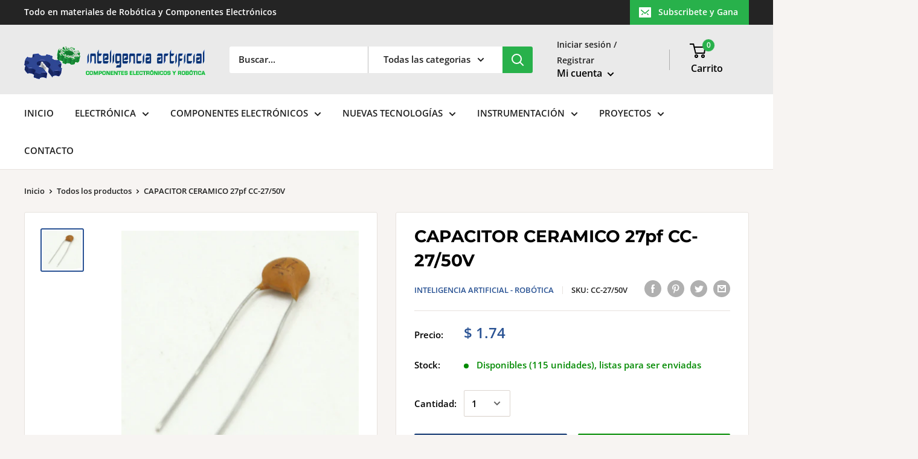

--- FILE ---
content_type: text/javascript
request_url: https://www.inteligenciaartificialyrobotica.com/cdn/shop/t/2/assets/custom.js?v=90373254691674712701630683308
body_size: -528
content:
//# sourceMappingURL=/cdn/shop/t/2/assets/custom.js.map?v=90373254691674712701630683308
